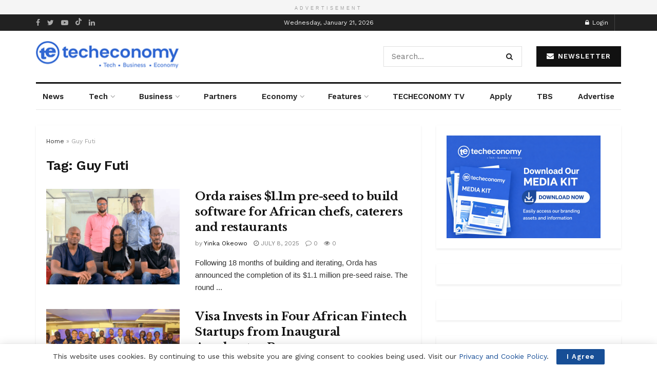

--- FILE ---
content_type: text/html; charset=utf-8
request_url: https://www.google.com/recaptcha/api2/aframe
body_size: 248
content:
<!DOCTYPE HTML><html><head><meta http-equiv="content-type" content="text/html; charset=UTF-8"></head><body><script nonce="MMmEsqODwG-kbCpJryiDfA">/** Anti-fraud and anti-abuse applications only. See google.com/recaptcha */ try{var clients={'sodar':'https://pagead2.googlesyndication.com/pagead/sodar?'};window.addEventListener("message",function(a){try{if(a.source===window.parent){var b=JSON.parse(a.data);var c=clients[b['id']];if(c){var d=document.createElement('img');d.src=c+b['params']+'&rc='+(localStorage.getItem("rc::a")?sessionStorage.getItem("rc::b"):"");window.document.body.appendChild(d);sessionStorage.setItem("rc::e",parseInt(sessionStorage.getItem("rc::e")||0)+1);localStorage.setItem("rc::h",'1769010049375');}}}catch(b){}});window.parent.postMessage("_grecaptcha_ready", "*");}catch(b){}</script></body></html>

--- FILE ---
content_type: image/svg+xml
request_url: https://techeconomy.ng/wp-content/uploads/2026/01/Full-Logo_Blue-with-Tagline.svg
body_size: 6633
content:
<svg width="915" height="204" viewBox="0 0 915 204" fill="none" xmlns="http://www.w3.org/2000/svg">
<path fill-rule="evenodd" clip-rule="evenodd" d="M99.5802 43.0254H88.7034C81.429 43.0254 74.4526 45.9151 69.3089 51.0589C64.1651 56.2026 61.2754 63.179 61.2754 70.4534V76.1278C61.2754 91.263 73.5577 106.388 88.7034 106.388H99.5802C111.202 106.388 121.135 96.3186 125.12 86.1131H104.059C103.232 87.9238 101.903 89.4594 100.23 90.5377C98.557 91.616 96.6096 92.1917 94.619 92.1965H93.5702C92.2052 92.1965 90.8535 91.9277 89.5924 91.4053C88.3313 90.8829 87.1855 90.1173 86.2203 89.1521C85.2551 88.1869 84.4894 87.041 83.9671 85.7799C83.4447 84.5188 83.1759 83.1672 83.1759 81.8022V64.737C83.1731 63.3708 83.44 62.0174 83.9612 60.7545C84.4825 59.4915 85.2479 58.3439 86.2135 57.3773C87.1791 56.4107 88.326 55.6442 89.5884 55.1216C90.8508 54.5991 92.2039 54.3309 93.5702 54.3322H94.619C97.374 54.3378 100.014 55.4368 101.959 57.3878C103.904 59.3388 104.995 61.9821 104.992 64.737V77.3235H126.819C126.945 76.2746 126.998 77.1662 126.998 76.1173V70.4534C126.999 66.852 126.291 63.2856 124.914 59.9579C123.536 56.6303 121.517 53.6066 118.971 51.0595C116.425 48.5124 113.402 46.4919 110.075 45.1134C106.748 43.7349 103.182 43.0254 99.5802 43.0254Z" fill="#3269D3"/>
<path d="M127.03 76.6839C127.03 77.1769 127.03 77.1454 127.03 77.6279L53.9549 77.5335H33.0823H22.9922V63.6045H126.17C126.546 65.2491 126.812 66.9171 126.967 68.5971C126.967 70.0551 126.967 71.534 126.967 71.985C127.03 74.1771 127.082 74.3764 127.03 76.6839Z" fill="#3269D3"/>
<path d="M53.9555 63.6043H32.8521C32.7892 60.1745 32.7263 56.7552 32.6738 53.3254C39.7642 49.5424 46.8581 45.7595 53.9555 41.9766V63.6043Z" fill="#3269D3"/>
<path d="M65.5027 117.316L57.8984 119.204C56.5978 119.487 43.7281 121.386 38.8194 117.106C37.641 116.073 36.5468 114.947 35.5469 113.739C34.6508 112.6 34.0427 111.262 33.7743 109.838C33.6223 109.221 33.5622 108.584 33.596 107.95C33.4212 97.7896 33.2499 87.626 33.082 77.459H53.9546V101.143C53.9546 101.143 53.6924 104.499 56.3146 104.866C59.4612 105.296 65.3034 103.44 65.3034 103.44L65.5027 117.316Z" fill="#3269D3"/>
<path d="M75.75 145.5C114.272 145.5 145.5 114.272 145.5 75.75C145.5 37.2281 114.272 6 75.75 6C37.2281 6 6 37.2281 6 75.75C6 114.272 37.2281 145.5 75.75 145.5Z" stroke="#3269D3" stroke-width="10.4887" stroke-miterlimit="10"/>
<path d="M192.356 62.508V91.452C192.356 93.468 192.824 94.944 193.76 95.88C194.768 96.744 196.413 97.92 198.728 97.176L205.748 93.92L205.413 108.92L196.244 109.92C183.5 109.92 177.128 103.728 177.128 91.344V62.508H170V50.088H177.128V41.92L192.356 35.292V50.088H205.748V62.508H192.356Z" fill="#3269D3"/>
<path d="M268.243 78.708C268.243 80.868 268.099 82.812 267.811 84.54H224.071C224.431 88.86 225.943 92.244 228.607 94.692C231.271 97.14 234.547 98.364 238.435 98.364C244.051 98.364 248.047 95.952 250.423 91.128H266.731C265.003 96.888 261.691 101.64 256.795 105.384C251.899 109.056 245.887 110.892 238.759 110.892C232.999 110.892 227.815 109.632 223.207 107.112C218.671 104.52 215.107 100.884 212.515 96.204C209.995 91.524 208.735 86.124 208.735 80.004C208.735 73.812 209.995 68.376 212.515 63.696C215.035 59.016 218.563 55.416 223.099 52.896C227.635 50.376 232.855 49.116 238.759 49.116C244.447 49.116 249.523 50.34 253.987 52.788C258.523 55.236 262.015 58.728 264.463 63.264C266.983 67.728 268.243 72.876 268.243 78.708ZM252.583 74.388C252.511 70.5 251.107 67.404 248.371 65.1C245.635 62.724 242.287 61.536 238.327 61.536C234.583 61.536 231.415 62.688 228.823 64.992C226.303 67.224 224.755 70.356 224.179 74.388H252.583Z" fill="#3269D3"/>
<path d="M275.391 80.004C275.391 73.812 276.651 68.412 279.171 63.804C281.691 59.124 285.183 55.524 289.647 53.004C294.111 50.412 299.223 49.116 304.983 49.116C312.399 49.116 318.519 50.988 323.343 54.732C328.239 58.404 331.515 63.588 333.171 70.284H316.863C315.999 67.692 314.523 65.676 312.435 64.236C310.419 62.724 307.899 61.968 304.875 61.968C300.555 61.968 297.135 63.552 294.615 66.72C292.095 69.816 290.835 74.244 290.835 80.004C290.835 85.692 292.095 90.12 294.615 93.288C297.135 96.384 300.555 97.932 304.875 97.932C310.995 97.932 314.991 95.196 316.863 89.724H333.171C331.515 96.204 328.239 101.352 323.343 105.168C318.447 108.984 312.327 110.892 304.983 110.892C299.223 110.892 294.111 109.632 289.647 107.112C285.183 104.52 281.691 100.92 279.171 96.312C276.651 91.632 275.391 86.196 275.391 80.004Z" fill="#3269D3"/>
<path d="M375.944 49.224C380.48 49.224 384.512 50.232 388.04 52.248C391.568 54.192 394.304 57.108 396.248 60.996C398.264 64.812 399.272 69.42 399.272 74.82V109.92H384.152V76.872C384.152 72.12 382.964 68.484 380.588 65.964C378.212 63.372 374.972 62.076 370.868 62.076C366.692 62.076 363.38 63.372 360.932 65.964C358.556 68.484 357.368 72.12 357.368 76.872V109.92H342.248V30H357.368V57.54C359.312 54.948 361.904 52.932 365.144 51.492C368.384 49.98 371.984 49.224 375.944 49.224Z" fill="#3269D3"/>
<path d="M469.271 78.708C469.271 80.868 469.127 82.812 468.839 84.54H425.099C425.459 88.86 426.97 92.244 429.634 94.692C432.298 97.14 435.574 98.364 439.462 98.364C445.078 98.364 449.075 95.952 451.451 91.128H467.759C466.031 96.888 462.719 101.64 457.823 105.384C452.927 109.056 446.915 110.892 439.787 110.892C434.026 110.892 428.842 109.632 424.234 107.112C419.698 104.52 416.134 100.884 413.542 96.204C411.022 91.524 409.762 86.124 409.762 80.004C409.762 73.812 411.022 68.376 413.542 63.696C416.062 59.016 419.59 55.416 424.126 52.896C428.662 50.376 433.883 49.116 439.787 49.116C445.475 49.116 450.551 50.34 455.015 52.788C459.551 55.236 463.043 58.728 465.491 63.264C468.011 67.728 469.271 72.876 469.271 78.708ZM453.611 74.388C453.539 70.5 452.135 67.404 449.399 65.1C446.663 62.724 443.314 61.536 439.354 61.536C435.61 61.536 432.442 62.688 429.85 64.992C427.33 67.224 425.783 70.356 425.207 74.388H453.611Z" fill="#3269D3"/>
<path d="M476.419 80.004C476.419 73.812 477.679 68.412 480.199 63.804C482.719 59.124 486.211 55.524 490.675 53.004C495.139 50.412 500.251 49.116 506.011 49.116C513.427 49.116 519.547 50.988 524.371 54.732C529.267 58.404 532.543 63.588 534.199 70.284H517.891C517.027 67.692 515.551 65.676 513.463 64.236C511.447 62.724 508.927 61.968 505.903 61.968C501.583 61.968 498.163 63.552 495.643 66.72C493.123 69.816 491.863 74.244 491.863 80.004C491.863 85.692 493.123 90.12 495.643 93.288C498.163 96.384 501.583 97.932 505.903 97.932C512.023 97.932 516.019 95.196 517.891 89.724H534.199C532.543 96.204 529.267 101.352 524.371 105.168C519.475 108.984 513.355 110.892 506.011 110.892C500.251 110.892 495.139 109.632 490.675 107.112C486.211 104.52 482.719 100.92 480.199 96.312C477.679 91.632 476.419 86.196 476.419 80.004Z" fill="#3269D3"/>
<path d="M571.844 110.892C566.084 110.892 560.9 109.632 556.292 107.112C551.684 104.52 548.048 100.884 545.384 96.204C542.792 91.524 541.496 86.124 541.496 80.004C541.496 73.884 542.828 68.484 545.492 63.804C548.228 59.124 551.936 55.524 556.616 53.004C561.296 50.412 566.516 49.116 572.276 49.116C578.036 49.116 583.256 50.412 587.936 53.004C592.616 55.524 596.288 59.124 598.952 63.804C601.688 68.484 603.056 73.884 603.056 80.004C603.056 86.124 601.652 91.524 598.844 96.204C596.108 100.884 592.364 104.52 587.612 107.112C582.932 109.632 577.676 110.892 571.844 110.892ZM571.844 97.716C574.58 97.716 577.136 97.068 579.512 95.772C581.96 94.404 583.904 92.388 585.344 89.724C586.784 87.06 587.504 83.82 587.504 80.004C587.504 74.316 585.992 69.96 582.968 66.936C580.016 63.84 576.38 62.292 572.06 62.292C567.74 62.292 564.104 63.84 561.152 66.936C558.272 69.96 556.832 74.316 556.832 80.004C556.832 85.692 558.236 90.084 561.044 93.18C563.924 96.204 567.524 97.716 571.844 97.716Z" fill="#3269D3"/>
<path d="M647.303 49.224C654.431 49.224 660.191 51.492 664.583 56.028C668.975 60.492 671.171 66.756 671.171 74.82V109.92H656.051V76.872C656.051 72.12 654.863 68.484 652.487 65.964C650.111 63.372 646.871 62.076 642.767 62.076C638.591 62.076 635.279 63.372 632.831 65.964C630.455 68.484 629.267 72.12 629.267 76.872V109.92H614.147V50.088H629.267V57.54C631.283 54.948 633.839 52.932 636.935 51.492C640.103 49.98 643.559 49.224 647.303 49.224Z" fill="#3269D3"/>
<path d="M710.117 110.892C704.357 110.892 699.173 109.632 694.565 107.112C689.957 104.52 686.321 100.884 683.657 96.204C681.065 91.524 679.769 86.124 679.769 80.004C679.769 73.884 681.101 68.484 683.765 63.804C686.501 59.124 690.209 55.524 694.889 53.004C699.569 50.412 704.789 49.116 710.549 49.116C716.309 49.116 721.529 50.412 726.209 53.004C730.889 55.524 734.561 59.124 737.225 63.804C739.961 68.484 741.329 73.884 741.329 80.004C741.329 86.124 739.925 91.524 737.117 96.204C734.381 100.884 730.637 104.52 725.885 107.112C721.205 109.632 715.949 110.892 710.117 110.892ZM710.117 97.716C712.853 97.716 715.409 97.068 717.785 95.772C720.233 94.404 722.177 92.388 723.617 89.724C725.057 87.06 725.777 83.82 725.777 80.004C725.777 74.316 724.265 69.96 721.241 66.936C718.289 63.84 714.653 62.292 710.333 62.292C706.013 62.292 702.377 63.84 699.425 66.936C696.545 69.96 695.105 74.316 695.105 80.004C695.105 85.692 696.509 90.084 699.317 93.18C702.197 96.204 705.797 97.716 710.117 97.716Z" fill="#3269D3"/>
<path d="M824.724 49.224C832.068 49.224 837.972 51.492 842.436 56.028C846.972 60.492 849.24 66.756 849.24 74.82V109.92H834.12V76.872C834.12 72.192 832.932 68.628 830.556 66.18C828.18 63.66 824.94 62.4 820.836 62.4C816.732 62.4 813.456 63.66 811.008 66.18C808.632 68.628 807.444 72.192 807.444 76.872V109.92H792.324V76.872C792.324 72.192 791.136 68.628 788.76 66.18C786.384 63.66 783.144 62.4 779.04 62.4C774.864 62.4 771.552 63.66 769.104 66.18C766.728 68.628 765.54 72.192 765.54 76.872V109.92H750.42V50.088H765.54V57.324C767.484 54.804 769.968 52.824 772.992 51.384C776.088 49.944 779.472 49.224 783.144 49.224C787.824 49.224 792 50.232 795.672 52.248C799.344 54.192 802.188 57 804.204 60.672C806.148 57.216 808.956 54.444 812.628 52.356C816.372 50.268 820.404 49.224 824.724 49.224Z" fill="#3269D3"/>
<path d="M914.828 50.088L877.784 138.216H861.692L874.652 108.408L850.676 50.088H867.632L883.076 91.884L898.736 50.088H914.828Z" fill="#3269D3"/>
<rect x="406" y="157.412" width="10.7064" height="8.56516" fill="#3269D3"/>
<path d="M442.142 171V147.381H433.184V144.407H454.413V147.381H445.455V171H442.142ZM462.28 171.32C456.333 171.32 453.265 166.973 453.265 161.684C453.265 156.509 456.201 151.879 461.96 151.879C468.264 151.879 470.316 156.942 470.316 160.818C470.316 161.515 470.24 162.268 470.165 162.55H456.634C456.878 166.163 458.779 168.422 462.298 168.422C464.369 168.422 465.912 167.819 467.474 166.163L469.695 168.102C467.606 170.341 465.347 171.32 462.28 171.32ZM456.634 160.216H467.154C467.154 159.802 467.154 159.407 467.079 159.031C466.759 156.697 465.103 154.57 461.941 154.57C458.76 154.57 456.991 156.923 456.634 160.216ZM482.097 171.32C476.451 171.32 473.421 166.841 473.421 161.628C473.421 156.697 476.244 151.879 482.059 151.879C485.579 151.879 488.421 153.667 489.813 157.167L486.783 158.353C486.03 156.17 484.299 154.777 482.059 154.777C478.295 154.777 476.658 158.146 476.658 161.628C476.658 165.166 478.295 168.422 482.059 168.422C484.318 168.422 486.049 167.048 486.727 164.902L489.625 165.994C488.439 169.363 485.654 171.32 482.097 171.32ZM494.085 171V144.407H497.322V155.06C498.602 152.914 500.748 151.879 503.025 151.879C507.598 151.879 509.668 155.267 509.725 159.294V171H506.488V159.877C506.488 156.866 505.396 154.777 502.291 154.777C499.073 154.777 497.322 157.243 497.322 160.668V171H494.085Z" fill="#3269D3"/>
<rect x="529.01" y="157.412" width="10.7064" height="8.56516" fill="#3269D3"/>
<path d="M560.97 171V144.407H569.42C573.73 144.407 577.569 146.384 577.569 151.352C577.569 153.968 576.007 156.076 574.163 156.885C576.948 157.676 578.867 160.423 578.867 163.528C578.867 168.346 575.141 171 570.323 171H560.97ZM564.282 155.756H570.116C572.469 155.756 574.501 154.457 574.501 151.54C574.501 148.793 572.544 147.419 569.476 147.419H564.282V155.756ZM564.282 167.838H570.361C573.767 167.838 575.593 166.276 575.593 163.171C575.593 160.517 573.767 158.635 570.756 158.635H564.282V167.838ZM589.745 171.32C585.172 171.32 583.177 167.914 583.121 163.886V152.199H586.283V163.321C586.283 166.427 587.769 168.365 590.611 168.365C593.603 168.365 595.523 166.559 595.523 163.039V152.199H598.685V171H595.523V168.139C594.243 170.285 592.023 171.32 589.745 171.32ZM610.617 171.32C606.815 171.32 603.842 169.118 602.901 166.257L605.479 165.128C606.119 166.916 607.7 168.648 610.466 168.648C613.063 168.648 614.381 167.255 614.381 165.599C614.381 161.138 603.954 164.018 603.954 157.261C603.954 153.723 606.966 151.879 610.579 151.879C613.628 151.879 615.999 153.347 617.354 155.85L614.889 157.186C614.061 155.681 612.668 154.42 610.466 154.42C608.339 154.42 607.003 155.436 607.003 156.847C607.003 160.913 617.524 158.353 617.524 165.448C617.524 169.4 614.249 171.32 610.617 171.32ZM622.285 148.397V144.407H625.616V148.397H622.285ZM622.36 171V152.199H625.541V171H622.36ZM631.846 171V152.199H635.026V155.06C636.325 152.914 638.508 151.879 640.785 151.879C645.358 151.879 647.372 155.267 647.428 159.294V171H644.248V159.877C644.248 156.772 642.761 154.834 639.919 154.834C636.927 154.834 635.026 156.622 635.026 160.16V171H631.846ZM660.715 171.32C654.768 171.32 651.701 166.973 651.701 161.684C651.701 156.509 654.636 151.879 660.395 151.879C666.7 151.879 668.751 156.942 668.751 160.818C668.751 161.515 668.676 162.268 668.601 162.55H655.069C655.314 166.163 657.215 168.422 660.734 168.422C662.804 168.422 664.348 167.819 665.91 166.163L668.13 168.102C666.041 170.341 663.783 171.32 660.715 171.32ZM655.069 160.216H665.59C665.59 159.802 665.59 159.407 665.514 159.031C665.194 156.697 663.538 154.57 660.377 154.57C657.196 154.57 655.427 156.923 655.069 160.216ZM679.046 171.32C675.244 171.32 672.271 169.118 671.33 166.257L673.908 165.128C674.548 166.916 676.129 168.648 678.895 168.648C681.492 168.648 682.81 167.255 682.81 165.599C682.81 161.138 672.384 164.018 672.384 157.261C672.384 153.723 675.395 151.879 679.008 151.879C682.057 151.879 684.428 153.347 685.783 155.85L683.318 157.186C682.49 155.681 681.097 154.42 678.895 154.42C676.769 154.42 675.432 155.436 675.432 156.847C675.432 160.913 685.953 158.353 685.953 165.448C685.953 169.4 682.678 171.32 679.046 171.32ZM696.398 171.32C692.596 171.32 689.623 169.118 688.682 166.257L691.26 165.128C691.9 166.916 693.481 168.648 696.247 168.648C698.844 168.648 700.162 167.255 700.162 165.599C700.162 161.138 689.736 164.018 689.736 157.261C689.736 153.723 692.747 151.879 696.36 151.879C699.409 151.879 701.78 153.347 703.135 155.85L700.67 157.186C699.842 155.681 698.449 154.42 696.247 154.42C694.121 154.42 692.784 155.436 692.784 156.847C692.784 160.913 703.305 158.353 703.305 165.448C703.305 169.4 700.03 171.32 696.398 171.32Z" fill="#3269D3"/>
<rect x="728.291" y="157.412" width="10.7064" height="8.56516" fill="#3269D3"/>
<path d="M758.36 171V144.407H775.843V147.456H761.672V156.132H774.564V159.2H761.672V167.857H775.843V171H758.36ZM787.888 171.32C782.242 171.32 779.212 166.841 779.212 161.628C779.212 156.697 782.035 151.879 787.85 151.879C791.37 151.879 794.212 153.667 795.604 157.167L792.574 158.353C791.821 156.17 790.09 154.777 787.85 154.777C784.086 154.777 782.449 158.146 782.449 161.628C782.449 165.166 784.086 168.422 787.85 168.422C790.109 168.422 791.84 167.048 792.518 164.902L795.416 165.994C794.23 169.363 791.445 171.32 787.888 171.32ZM807.216 171.32C801.702 171.32 797.957 166.935 797.957 161.552C797.957 156.208 801.702 151.879 807.216 151.879C812.73 151.879 816.513 156.208 816.513 161.552C816.513 166.935 812.73 171.32 807.216 171.32ZM807.216 168.553C811.093 168.553 813.201 165.354 813.201 161.552C813.201 157.77 811.093 154.645 807.216 154.645C803.358 154.645 801.269 157.751 801.269 161.552C801.269 165.373 803.358 168.553 807.216 168.553ZM821.181 171V152.199H824.361V155.06C825.66 152.914 827.843 151.879 830.12 151.879C834.693 151.879 836.707 155.267 836.763 159.294V171H833.583V159.877C833.583 156.772 832.096 154.834 829.254 154.834C826.262 154.834 824.361 156.622 824.361 160.16V171H821.181ZM850.163 171.32C844.649 171.32 840.904 166.935 840.904 161.552C840.904 156.208 844.649 151.879 850.163 151.879C855.677 151.879 859.46 156.208 859.46 161.552C859.46 166.935 855.677 171.32 850.163 171.32ZM850.163 168.553C854.04 168.553 856.148 165.354 856.148 161.552C856.148 157.77 854.04 154.645 850.163 154.645C846.305 154.645 844.216 157.751 844.216 161.552C844.216 165.373 846.305 168.553 850.163 168.553ZM864.146 171L864.128 152.199H867.214V155.154C868.306 152.858 870.357 151.879 872.691 151.879C875.231 151.879 877.471 152.989 878.393 155.756C879.635 153.102 881.912 151.879 884.547 151.879C889.139 151.879 891.115 155.379 891.115 159.915V171H887.916V160.291C887.916 156.923 886.862 154.853 883.926 154.853C881.028 154.853 879.221 157.111 879.221 160.122V171H876.041V159.821C876.041 156.847 874.911 154.853 872.07 154.853C869.134 154.853 867.346 157.111 867.346 160.122V171H864.146ZM898.417 179.074L901.711 170.68L893.919 152.199H897.439L903.405 166.991L908.863 152.199H912.363L901.899 179.074H898.417Z" fill="#3269D3"/>
</svg>


--- FILE ---
content_type: application/javascript; charset=utf-8
request_url: https://fundingchoicesmessages.google.com/f/AGSKWxV3s7mgkZ_8eaaCHyg2nkU54GxYnL7LLbLEQNXvlL3UWaNMmlkvcjLolwnhNSR_0qRnZ2pa0mAyG6KVSrmcGrTIwGlq9Ax-QHfc2EcXRhFKCW6Ybt9VaduN5JsE_0MhziXbkcPsIqHK_hJeJ2hhj0fybvC8mCBHQ8UHmEZQx7w3yAG0puHzR9dp6273/_/railads._advert_label.?adarea=/mobile_ad./google_afs.
body_size: -1290
content:
window['2f764ae4-67c0-458a-bd99-e8fa262bf35e'] = true;

--- FILE ---
content_type: application/javascript; charset=utf-8
request_url: https://fundingchoicesmessages.google.com/f/AGSKWxWGa4-L8yWrC1Q0J1xSVaEFB2lMzL6WFLVhop0pxfAsbT5EvX0n2Qfox40cmfB_z81tKDuSZkEIbaw81VUcQOpTQxBjV5uflYZw3XE5dfduTY0um-PvvfTPH12Sjyn63dUxZaQ6lQ==?fccs=W251bGwsbnVsbCxudWxsLG51bGwsbnVsbCxudWxsLFsxNzY5MDEwMDQ5LDQ4MDAwMDAwMF0sbnVsbCxudWxsLG51bGwsW251bGwsWzcsOSw2XSxudWxsLDIsbnVsbCwiZW4iLG51bGwsbnVsbCxudWxsLG51bGwsbnVsbCwzXSwiaHR0cHM6Ly90ZWNoZWNvbm9teS5uZy90YWcvZ3V5LWZ1dGkvIixudWxsLFtbOCwiOW9FQlItNW1xcW8iXSxbOSwiZW4tVVMiXSxbMTksIjIiXSxbMTcsIlswXSJdLFsyNCwiIl0sWzI5LCJmYWxzZSJdXV0
body_size: 209
content:
if (typeof __googlefc.fcKernelManager.run === 'function') {"use strict";this.default_ContributorServingResponseClientJs=this.default_ContributorServingResponseClientJs||{};(function(_){var window=this;
try{
var qp=function(a){this.A=_.t(a)};_.u(qp,_.J);var rp=function(a){this.A=_.t(a)};_.u(rp,_.J);rp.prototype.getWhitelistStatus=function(){return _.F(this,2)};var sp=function(a){this.A=_.t(a)};_.u(sp,_.J);var tp=_.ed(sp),up=function(a,b,c){this.B=a;this.j=_.A(b,qp,1);this.l=_.A(b,_.Pk,3);this.F=_.A(b,rp,4);a=this.B.location.hostname;this.D=_.Fg(this.j,2)&&_.O(this.j,2)!==""?_.O(this.j,2):a;a=new _.Qg(_.Qk(this.l));this.C=new _.dh(_.q.document,this.D,a);this.console=null;this.o=new _.mp(this.B,c,a)};
up.prototype.run=function(){if(_.O(this.j,3)){var a=this.C,b=_.O(this.j,3),c=_.fh(a),d=new _.Wg;b=_.hg(d,1,b);c=_.C(c,1,b);_.jh(a,c)}else _.gh(this.C,"FCNEC");_.op(this.o,_.A(this.l,_.De,1),this.l.getDefaultConsentRevocationText(),this.l.getDefaultConsentRevocationCloseText(),this.l.getDefaultConsentRevocationAttestationText(),this.D);_.pp(this.o,_.F(this.F,1),this.F.getWhitelistStatus());var e;a=(e=this.B.googlefc)==null?void 0:e.__executeManualDeployment;a!==void 0&&typeof a==="function"&&_.To(this.o.G,
"manualDeploymentApi")};var vp=function(){};vp.prototype.run=function(a,b,c){var d;return _.v(function(e){d=tp(b);(new up(a,d,c)).run();return e.return({})})};_.Tk(7,new vp);
}catch(e){_._DumpException(e)}
}).call(this,this.default_ContributorServingResponseClientJs);
// Google Inc.

//# sourceURL=/_/mss/boq-content-ads-contributor/_/js/k=boq-content-ads-contributor.ContributorServingResponseClientJs.en_US.9oEBR-5mqqo.es5.O/d=1/exm=ad_blocking_detection_executable,kernel_loader,loader_js_executable,web_iab_tcf_v2_signal_executable/ed=1/rs=AJlcJMwtVrnwsvCgvFVyuqXAo8GMo9641A/m=cookie_refresh_executable
__googlefc.fcKernelManager.run('\x5b\x5b\x5b7,\x22\x5b\x5bnull,\\\x22techeconomy.ng\\\x22,\\\x22AKsRol-sCI5LMVndRe8-__flES5Njoam0IWxWDTVZCw0niagrMDTDzkZ4JJFb_MmHtTSzwqfATDgtJZOGiHJYRrBwwCkYItyFJquyOdSjLg0s1fJXTPnci6yL3xAK8Neh-GgIIQT9joWSeoBpGXjtulsA6cPXbv22g\\\\u003d\\\\u003d\\\x22\x5d,null,\x5b\x5bnull,null,null,\\\x22https:\/\/fundingchoicesmessages.google.com\/f\/AGSKWxW3QJOGEx7DsZrCKYvqkrRFAkaeV7f0tDLNJJ6yIDYuSCwBYuRsA9HFbUuzkIt-TEbm4MvwhbriVXk6wwvAY2LHSpgQGFYTnXNakQj52XW0j6x3TpWEGn-vbSSbeaNXp_hS0w_M5w\\\\u003d\\\\u003d\\\x22\x5d,null,null,\x5bnull,null,null,\\\x22https:\/\/fundingchoicesmessages.google.com\/el\/AGSKWxWOqe4YalpeHlYfmc_unyP0tRLe5bYymZaAjiX1lFEbGyPilYS6Gwyk2lbTBlMNibqAhJQ9MWq26ffzO1F5p8GAnv4j8GnA8m2mYgZHVTU_Zy08DxvUjl9rSHh6zfYWNEIxfx9hKg\\\\u003d\\\\u003d\\\x22\x5d,null,\x5bnull,\x5b7,9,6\x5d,null,2,null,\\\x22en\\\x22,null,null,null,null,null,3\x5d,null,\\\x22Privacy and cookie settings\\\x22,\\\x22Close\\\x22,null,null,null,\\\x22Managed by Google. Complies with IAB TCF. CMP ID: 300\\\x22\x5d,\x5b2,1\x5d\x5d\x22\x5d\x5d,\x5bnull,null,null,\x22https:\/\/fundingchoicesmessages.google.com\/f\/AGSKWxXssuVXh8aSPqCWbB1YsyXsg1rwM8QjDa3huu_BDJFQE-o_4ec6qs42Ua02xmYn4XKYBvVpzNvhIRIqeIzzlndrffxCPfXmVNYntdSuDzTsxoNgsQg8DXg95WAyolMYYK-IlmQpVQ\\u003d\\u003d\x22\x5d\x5d');}